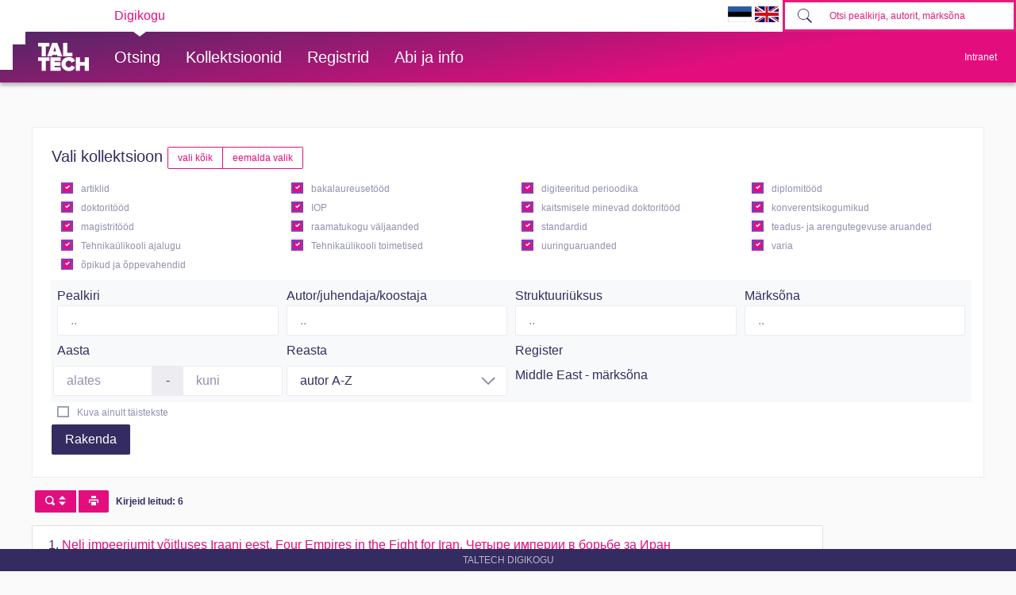

--- FILE ---
content_type: text/html; charset=utf-8
request_url: https://digikogu.taltech.ee/et/Search/Items?pageIndex=0&registerValueIds=695693
body_size: 39550
content:

<!DOCTYPE html>
<html>
<head>
    
        <script async src="https://www.googletagmanager.com/gtag/js?id=UA-1962293-6"></script>
        <script>
            window.dataLayer = window.dataLayer || [];
            function gtag() { dataLayer.push(arguments); }
            gtag('js', new Date());

            gtag('config', 'UA-1962293-6');
        </script>

        <!-- Google Tag Manager -->
        <script>
            (function (w, d, s, l, i) {
                w[l] = w[l] || []; w[l].push({
                    'gtm.start':
                        new Date().getTime(), event: 'gtm.js'
                }); var f = d.getElementsByTagName(s)[0],
                    j = d.createElement(s), dl = l != 'dataLayer' ? '&l=' + l : ''; j.async = true; j.src =
                        'https://www.googletagmanager.com/gtm.js?id=' + i + dl; f.parentNode.insertBefore(j, f);
            })(window, document, 'script', 'dataLayer', 'GTM-PWHF86T');</script>
        <!-- End Google Tag Manager -->
    

    <link rel="shortcut icon" href="/favicon.ico" />
    <meta charset="utf-8" />
    <meta name="viewport" content="width=device-width, initial-scale=1.0" />
    <title>Otsing - TalTech raamatukogu digikogu</title>
    <meta name="keywords" content="TTÜR, Tallinna Tehnikaülikooli Raamatukogu, TalTech Raamatukogu digikogu" />
    <meta name="description" content="TalTech Raamatukogu digikogu" />
    
    
        <link href="/lib/bootstrap-toggle/css/bootstrap-toggle.min.css" rel="stylesheet">
        <link rel="stylesheet" href="https://ajax.aspnetcdn.com/ajax/bootstrap/4.3.1/css/bootstrap.min.css" />
<meta name="x-stylesheet-fallback-test" content="" class="sr-only" /><script>!function(a,b,c,d){var e,f=document,g=f.getElementsByTagName("SCRIPT"),h=g[g.length-1].previousElementSibling,i=f.defaultView&&f.defaultView.getComputedStyle?f.defaultView.getComputedStyle(h):h.currentStyle;if(i&&i[a]!==b)for(e=0;e<c.length;e++)f.write('<link href="'+c[e]+'" '+d+"/>")}("position","absolute",["\/lib\/bootstrap\/dist\/css\/bootstrap.min.css"], "rel=\u0022stylesheet\u0022 ");</script>
        <link href="/css/open-iconic/css/open-iconic-bootstrap.css" rel="stylesheet" />
        <link rel="stylesheet" href="/css/site.min.css?v=AOQiCtmehecsQCuGx6NldRidDG9ruxKUhO5eiwfyhds" />

    
    
</head>
<body>
    <!-- Google Tag Manager (noscript) -->
    <noscript>
        <iframe src="https://www.googletagmanager.com/ns.html?id=GTM-PWHF86T"
                height="0" width="0" style="display:none;visibility:hidden"></iframe>
    </noscript>
    <!-- End Google Tag Manager (noscript) -->
    <header class="tt-header d-print-none">
        <div class="tt-mobile-header">
            <nav>
                <div class="tt-mobile-header__inner">
                    <button type="button" data-toggle="collapse" data-target="#navbarSupportedContent" class="tt-mobile-header__toggle"><span>Toggle navigation</span></button>
                    <div class="tt-mobile-header__brand">
                        <a href="/" class="tt-link tt-logo tt-logo--gradient">
                            <svg id="Layer_1" xmlns="http://www.w3.org/2000/svg" xmlns:xlink="http://www.w3.org/1999/xlink" viewBox="0 0 80 48"><defs><linearGradient id="logo_gradient_mobile" x1="33" y1="-5" x2="46" y2="53" gradientUnits="userSpaceOnUse"><stop offset="0" stop-color="#d263cc"></stop><stop offset="0.08" stop-color="#d051b7"></stop><stop offset="0.23" stop-color="#cd3596"></stop><stop offset="0.31" stop-color="#cc2a89"></stop><stop offset="0.49" stop-color="#cc2a89"></stop><stop offset="0.72" stop-color="#cc2a89"></stop><stop offset="0.85" stop-color="#bb398d"></stop><stop offset="0.87" stop-color="#b93b8d"></stop><stop offset="1" stop-color="#9d5c96"></stop></linearGradient></defs><path id="tt-logo-svg_mobile" fill="url(#logo_gradient_mobile)" d="M5.74,23.13V7.29H0V1.61H17.93V7.29H12.22V23.13Zm25.06,0L30,20.62h-7.7l-.77,2.51H14.22L22.11,1.61h8.15l7.89,21.52ZM26.18,8l-2.11,6.94H28.3ZM39.32,23.13V1.61H45.8V17.45h8.11v5.68ZM5.74,46V30.16H0V24.48H17.93v5.68H12.22V46Zm13.67,0V24.48H35.65v5.68H25.89v2.13h9.53V38H25.89v2.35h9.76V46ZM36.75,35.26c0-6.65,5.07-11.14,11.77-11.14a10,10,0,0,1,9.72,6.27L52.66,33a4.54,4.54,0,0,0-4.14-3.13,5.14,5.14,0,0,0-5.2,5.39,5.14,5.14,0,0,0,5.2,5.39,4.55,4.55,0,0,0,4.14-3.13l5.58,2.58a10.09,10.09,0,0,1-9.72,6.29C41.82,46.39,36.75,41.87,36.75,35.26ZM73.52,46V37.78H65.85V46H59.37V24.48h6.48V32.1h7.67V24.48H80V46Z"></path></svg>
                        </a>
                    </div>
                    <div>
                        <form class="form-inline" method="get" action="/et/Search/Items">
                            <div class="tt-search">
                                <button type="button" id="mobile-search-button" class="tt-search__button"><svg class="tt-icon tt-search__icon"><use xlink:href="/css/svg/icons.svg#icon-magnify"></use></svg></button>
                                <input type="search" id="mobile-search" placeholder="Otsi pealkirja, autorit, m&#xE4;rks&#xF5;na" autocomplete="off" name="search" class="tt-search__input">
                            </div>
                        </form>
                    </div>
                </div>
                <div class="collapse navbar-collapse " id="navbarSupportedContent">
                    <div class="tt-mobile-dropdown">
                        <div class="tt-profile tt-profile--open">
                            <div class="tt-profile__nav">
                                <div class="tt-profile__links">
                                    <a class="tt-link tt-profile__link tt-link--styled" href="/et/Search">
                                        <div class="tt-link__content"> Otsing</div>
                                    </a>
                                    <a class="tt-link tt-profile__link tt-link--styled" href="/et/Catalogue">
                                        <div class="tt-link__content"> Kollektsioonid</div>
                                    </a>
                                    <a class="tt-link tt-profile__link tt-link--styled" href="/et/Register">
                                        <div class="tt-link__content"> Registrid</div>
                                    </a>
                                    <a class="tt-link tt-profile__link tt-link--styled" href="/et/Info/About">
                                        <div class="tt-link__content"> Abi ja info</div>
                                    </a>
                                    <div class="tt-link tt-profile__link tt-link--styled">
                                        <a href="https://digikogu.taltech.ee/et/Search/Items?pageIndex=0&amp;registerValueIds=695693"><img src="/css/images/ET.GIF" width="30" /></a>
                                        <a href="https://digikogu.taltech.ee/en/Search/Items?pageIndex=0&amp;registerValueIds=695693"><img src="/css/images/EN.GIF" width="30" /></a>
                                    </div>
                                </div>
                            </div>
                        </div>
                    </div>
                </div>
            </nav>
        </div>
        <div class="tt-desktop-header">
            <nav class="tt-level1">
                <div class="tt-level1__inner">
                    <div class="tt-level1__nav">
                        <div class="tt-level1__item tt-level1__item--active">
                            <a class="tt-link tt-level1__link tt-link--styled active" aria-current="page" href="/">
                                <div class="tt-link__content">Digikogu</div>
                            </a>
                        </div>
                    </div>
                    <div class="tt-level1__right">
                        <div class="language-selection">
                            <a href="https://digikogu.taltech.ee/et/Search/Items?pageIndex=0&amp;registerValueIds=695693"><img src="/css/images/ET.GIF" width="30" /></a>
                            <a href="https://digikogu.taltech.ee/en/Search/Items?pageIndex=0&amp;registerValueIds=695693"><img src="/css/images/EN.GIF" width="30" /></a>
                        </div>
                        <form class="form-inline" method="get" action="/et/Search/Items">
                            <div class="tt-search">

                                <button type="button" class="tt-search__button tt-search__button--disabled" disabled=""><svg class="tt-icon tt-search__icon"><use xlink:href="/css/svg/icons.svg#icon-magnify"></use></svg></button>
                                <input type="search" name="search" class="tt-search__input" placeholder="Otsi pealkirja, autorit, m&#xE4;rks&#xF5;na">
                            </div>
                        </form>
                    </div>
                </div>
            </nav>
            <nav class="tt-level2">
                <div class="tt-level2__inner">
                    <div class="tt-level2__brand">
                        <a class="tt-link tt-logo tt-logo--white tt-logo--sm active" aria-current="page" href="/et">
                            <svg id="Layer_11" xmlns="http://www.w3.org/2000/svg" xmlns:xlink="http://www.w3.org/1999/xlink" viewBox="0 0 80 48"><defs><linearGradient id="logo_gradient" x1="33" y1="-5" x2="46" y2="53" gradientUnits="userSpaceOnUse"><stop offset="0" stop-color="#d263cc"></stop><stop offset="0.08" stop-color="#d051b7"></stop><stop offset="0.23" stop-color="#cd3596"></stop><stop offset="0.31" stop-color="#cc2a89"></stop><stop offset="0.49" stop-color="#cc2a89"></stop><stop offset="0.72" stop-color="#cc2a89"></stop><stop offset="0.85" stop-color="#bb398d"></stop><stop offset="0.87" stop-color="#b93b8d"></stop><stop offset="1" stop-color="#9d5c96"></stop></linearGradient></defs><path id="tt-logo-svg" fill="url(#logo_gradient)" d="M5.74,23.13V7.29H0V1.61H17.93V7.29H12.22V23.13Zm25.06,0L30,20.62h-7.7l-.77,2.51H14.22L22.11,1.61h8.15l7.89,21.52ZM26.18,8l-2.11,6.94H28.3ZM39.32,23.13V1.61H45.8V17.45h8.11v5.68ZM5.74,46V30.16H0V24.48H17.93v5.68H12.22V46Zm13.67,0V24.48H35.65v5.68H25.89v2.13h9.53V38H25.89v2.35h9.76V46ZM36.75,35.26c0-6.65,5.07-11.14,11.77-11.14a10,10,0,0,1,9.72,6.27L52.66,33a4.54,4.54,0,0,0-4.14-3.13,5.14,5.14,0,0,0-5.2,5.39,5.14,5.14,0,0,0,5.2,5.39,4.55,4.55,0,0,0,4.14-3.13l5.58,2.58a10.09,10.09,0,0,1-9.72,6.29C41.82,46.39,36.75,41.87,36.75,35.26ZM73.52,46V37.78H65.85V46H59.37V24.48h6.48V32.1h7.67V24.48H80V46Z"></path></svg>
                        </a>
                    </div>
                    <div class="tt-level2__nav">
                        <div class="tt-level2__item">
                            <a class="tt-link tt-level2__link tt-link--styled" href="/et/Search">
                                <div class="tt-link__content">Otsing</div>
                            </a>
                        </div>
                        <div class="tt-level2__item">
                            <a class="tt-link tt-level2__link tt-link--styled" href="/et/Catalogue">
                                <div class="tt-link__content">Kollektsioonid</div>
                            </a>
                        </div>

                        <div class="tt-level2__item">
                            <a class="tt-link tt-level2__link tt-link--styled" href="/et/Register">
                                <div class="tt-link__content">Registrid</div>
                            </a>
                        </div>

                        <div class="tt-level2__item">
                            <a class="tt-link tt-level2__link tt-link--styled" href="/et/Info/About">
                                <div class="tt-link__content">Abi ja info</div>
                            </a>
                        </div>
                    </div>
                    <div class="tt-profile">
                        <button type="button" class="tt-profile__user" data-toggle="collapse" data-target="#intranet-menu">
                            <div class="tt-profile__names">
                                Intranet
                            </div>
                        </button>
                        <div id="intranet-menu" class="tt-profile__nav tt-profile__nav-enter-done collapse">

                                <div class="tt-profile__actions">
                                    <a class="tt-link tt-profile__link tt-link--styled" href="/et/User/LogIn">
                                        <div class="tt-link__content">Logi sisse</div>
                                    </a>
                                </div>
                        </div>
                    </div>
                </div>
            </nav>
        </div>
    </header>





    <div class="container--body container">
        <div class="container--dashboard row">
            <div class="col-12">
                


<input type="hidden" value="0" id="page-index" />
<div class="collapse d-print-none" id="collapseFilter">
    <div class="card">
        <div class="card-body">
            <form>
                <div class="h5">
                    <span>Vali kollektsioon</span>
                    <span class="btn-group" role="group">
                        <a href="javascript:;" class="btn btn-outline-secondary btn-sm" onclick="CheckAll('#item-types-filter', true)">vali k&#xF5;ik</a>
                        <a href="javascript:;" class="btn btn-outline-secondary btn-sm" onclick="CheckAll('#item-types-filter', false)">eemalda valik</a>
                    </span>
                </div>

                <div class="form-row" id="item-types-filter">


                        <div class="col-lg-3 col-md-4 col-sm-6">
                            <div class="custom-checkbox custom-control custom-control-inline">
                                <input type="checkbox"
                                       name="ItemTypes"
                                       value="24"
                                       class="custom-control-input"
                                       id="itemTypeFilter_24"
                                       checked />
                                <label for="itemTypeFilter_24" class="custom-control-label">artiklid</label>
                            </div>
                        </div>
                        <div class="col-lg-3 col-md-4 col-sm-6">
                            <div class="custom-checkbox custom-control custom-control-inline">
                                <input type="checkbox"
                                       name="ItemTypes"
                                       value="18"
                                       class="custom-control-input"
                                       id="itemTypeFilter_18"
                                       checked />
                                <label for="itemTypeFilter_18" class="custom-control-label">bakalaureuset&#xF6;&#xF6;d</label>
                            </div>
                        </div>
                        <div class="col-lg-3 col-md-4 col-sm-6">
                            <div class="custom-checkbox custom-control custom-control-inline">
                                <input type="checkbox"
                                       name="ItemTypes"
                                       value="12"
                                       class="custom-control-input"
                                       id="itemTypeFilter_12"
                                       checked />
                                <label for="itemTypeFilter_12" class="custom-control-label">digiteeritud perioodika</label>
                            </div>
                        </div>
                        <div class="col-lg-3 col-md-4 col-sm-6">
                            <div class="custom-checkbox custom-control custom-control-inline">
                                <input type="checkbox"
                                       name="ItemTypes"
                                       value="9"
                                       class="custom-control-input"
                                       id="itemTypeFilter_9"
                                       checked />
                                <label for="itemTypeFilter_9" class="custom-control-label">diplomit&#xF6;&#xF6;d</label>
                            </div>
                        </div>
                        <div class="col-lg-3 col-md-4 col-sm-6">
                            <div class="custom-checkbox custom-control custom-control-inline">
                                <input type="checkbox"
                                       name="ItemTypes"
                                       value="8"
                                       class="custom-control-input"
                                       id="itemTypeFilter_8"
                                       checked />
                                <label for="itemTypeFilter_8" class="custom-control-label">doktorit&#xF6;&#xF6;d</label>
                            </div>
                        </div>
                        <div class="col-lg-3 col-md-4 col-sm-6">
                            <div class="custom-checkbox custom-control custom-control-inline">
                                <input type="checkbox"
                                       name="ItemTypes"
                                       value="13"
                                       class="custom-control-input"
                                       id="itemTypeFilter_13"
                                       checked />
                                <label for="itemTypeFilter_13" class="custom-control-label">IOP</label>
                            </div>
                        </div>
                        <div class="col-lg-3 col-md-4 col-sm-6">
                            <div class="custom-checkbox custom-control custom-control-inline">
                                <input type="checkbox"
                                       name="ItemTypes"
                                       value="17"
                                       class="custom-control-input"
                                       id="itemTypeFilter_17"
                                       checked />
                                <label for="itemTypeFilter_17" class="custom-control-label">kaitsmisele minevad doktorit&#xF6;&#xF6;d</label>
                            </div>
                        </div>
                        <div class="col-lg-3 col-md-4 col-sm-6">
                            <div class="custom-checkbox custom-control custom-control-inline">
                                <input type="checkbox"
                                       name="ItemTypes"
                                       value="23"
                                       class="custom-control-input"
                                       id="itemTypeFilter_23"
                                       checked />
                                <label for="itemTypeFilter_23" class="custom-control-label">konverentsikogumikud </label>
                            </div>
                        </div>
                        <div class="col-lg-3 col-md-4 col-sm-6">
                            <div class="custom-checkbox custom-control custom-control-inline">
                                <input type="checkbox"
                                       name="ItemTypes"
                                       value="19"
                                       class="custom-control-input"
                                       id="itemTypeFilter_19"
                                       checked />
                                <label for="itemTypeFilter_19" class="custom-control-label">magistrit&#xF6;&#xF6;d</label>
                            </div>
                        </div>
                        <div class="col-lg-3 col-md-4 col-sm-6">
                            <div class="custom-checkbox custom-control custom-control-inline">
                                <input type="checkbox"
                                       name="ItemTypes"
                                       value="11"
                                       class="custom-control-input"
                                       id="itemTypeFilter_11"
                                       checked />
                                <label for="itemTypeFilter_11" class="custom-control-label">raamatukogu v&#xE4;ljaanded</label>
                            </div>
                        </div>
                        <div class="col-lg-3 col-md-4 col-sm-6">
                            <div class="custom-checkbox custom-control custom-control-inline">
                                <input type="checkbox"
                                       name="ItemTypes"
                                       value="25"
                                       class="custom-control-input"
                                       id="itemTypeFilter_25"
                                       checked />
                                <label for="itemTypeFilter_25" class="custom-control-label">standardid</label>
                            </div>
                        </div>
                        <div class="col-lg-3 col-md-4 col-sm-6">
                            <div class="custom-checkbox custom-control custom-control-inline">
                                <input type="checkbox"
                                       name="ItemTypes"
                                       value="16"
                                       class="custom-control-input"
                                       id="itemTypeFilter_16"
                                       checked />
                                <label for="itemTypeFilter_16" class="custom-control-label">teadus- ja arengutegevuse aruanded</label>
                            </div>
                        </div>
                        <div class="col-lg-3 col-md-4 col-sm-6">
                            <div class="custom-checkbox custom-control custom-control-inline">
                                <input type="checkbox"
                                       name="ItemTypes"
                                       value="14"
                                       class="custom-control-input"
                                       id="itemTypeFilter_14"
                                       checked />
                                <label for="itemTypeFilter_14" class="custom-control-label">Tehnika&#xFC;likooli ajalugu</label>
                            </div>
                        </div>
                        <div class="col-lg-3 col-md-4 col-sm-6">
                            <div class="custom-checkbox custom-control custom-control-inline">
                                <input type="checkbox"
                                       name="ItemTypes"
                                       value="22"
                                       class="custom-control-input"
                                       id="itemTypeFilter_22"
                                       checked />
                                <label for="itemTypeFilter_22" class="custom-control-label">Tehnika&#xFC;likooli toimetised</label>
                            </div>
                        </div>
                        <div class="col-lg-3 col-md-4 col-sm-6">
                            <div class="custom-checkbox custom-control custom-control-inline">
                                <input type="checkbox"
                                       name="ItemTypes"
                                       value="21"
                                       class="custom-control-input"
                                       id="itemTypeFilter_21"
                                       checked />
                                <label for="itemTypeFilter_21" class="custom-control-label">uuringuaruanded</label>
                            </div>
                        </div>
                        <div class="col-lg-3 col-md-4 col-sm-6">
                            <div class="custom-checkbox custom-control custom-control-inline">
                                <input type="checkbox"
                                       name="ItemTypes"
                                       value="15"
                                       class="custom-control-input"
                                       id="itemTypeFilter_15"
                                       checked />
                                <label for="itemTypeFilter_15" class="custom-control-label">varia</label>
                            </div>
                        </div>
                        <div class="col-lg-3 col-md-4 col-sm-6">
                            <div class="custom-checkbox custom-control custom-control-inline">
                                <input type="checkbox"
                                       name="ItemTypes"
                                       value="10"
                                       class="custom-control-input"
                                       id="itemTypeFilter_10"
                                       checked />
                                <label for="itemTypeFilter_10" class="custom-control-label">&#xF5;pikud ja &#xF5;ppevahendid</label>
                            </div>
                        </div>
                </div>
                <div class="form-row">
                    <div class=" col-12 m-1 p-2 bg-light">
                        <div class="form-row">
                            <div class="col-sm-6 col-md-3">
                                <lable>Pealkiri</lable>
                                <input type="search" autocomplete="off"
                                       data-searchid="4"
                                       class="form-control typeahead" id="filter-title" name="Query[4]" value="" placeholder=".." />
                            </div>
                            <div class="col-sm-6 col-md-3 ">
                                <lable>Autor/juhendaja/koostaja</lable>
                                <input type="search" autocomplete="off"
                                       data-searchid="5"
                                       class="form-control typeahead"
                                       id="filter-author" name="Query[5]" value="" placeholder=".." />
                            </div>

                            <div class="col-sm-6 col-md-3 ">
                                <lable>Struktuuri&#xFC;ksus</lable>

                                <input autocomplete="off"
                                       placeholder=".."
                                       type="search"
                                       id="filter-structure"
                                       class="form-control"
                                       name="Query[8]"
                                       value="" />



                            </div>

                            <div class="col-sm-6 col-md-3 ">
                                <lable>M&#xE4;rks&#xF5;na</lable>
                                <input autocomplete="off"
                                       placeholder=".."
                                       type="search"
                                       id="filter-keyword"
                                       data-searchid="7"
                                       class="form-control typeahead"
                                       name="Query[7]"
                                       value="" />
                            </div>




                        </div>

                        <div class="form-row">
                            <div class="col-sm-12 col-md-3 ">
                                <div class="form-row">
                                    <lable class="col-form-label">Aasta</lable>
                                    <div class="input-group">
                                        <input type="search" maxlength="4" name="YearFrom" id="filter-year-from" placeholder="alates" class="form-control" />
                                        <div class="input-group-prepend">
                                            <div class="input-group-text"> - </div>
                                        </div>
                                        <input type="search" maxlength="4" name="YearTo" id="filter-year-to" placeholder="kuni" class="form-control" />
                                    </div>
                                </div>
                            </div>
                            <div class="col-sm-12 col-md-3">
                                <label class="col-form-label" style="color: rgb(52, 44, 97);">Reasta</label>
                                <div class="tt-input__control tt-input__control--icon-right">
                                    <select name="SortType"
                                            class="form-control mr-sm-2" id="sort-order">
                                                <option value="40">autor  A-Z</option>
                                                <option value="-40">autor  Z-A</option>
                                                <option value="47">ilmumisaasta  kasvavalt</option>
                                                <option value="-47">ilmumisaasta  kahanevalt</option>
                                                <option value="50">pealkiri  A-Z</option>
                                                <option value="-50">pealkiri  Z-A</option>
                                    </select>
                                    <svg class="tt-icon tt-input__icon tt-input__icon--animate tt-input__icon--right"><use xlink:href="/css/svg/icons.svg#icon-arrow-down"></use></svg>
                                </div>
                            </div>
                            <div class="col-sm-12 col-md-4">
                                    <div class="bg-light">
                                        <div class="col-form-label">Register</div>
                                            <span>Middle East - m&#xE4;rks&#xF5;na </span>
                                                <input type="hidden" name="RegisterValueIds" value="695693" />
                                    </div>





                            </div>

                        </div>

                    </div>
                    <div class="col-12 form-row">

                        <div class="custom-checkbox custom-control custom-control-inline">
                            <input type="checkbox" id="is_fulltext" class="custom-control-input" name="IsFulltext" value="true"  />
                            <label for="is_fulltext" class="custom-control-label">Kuva ainult t&#xE4;istekste</label>
                        </div>

                    </div>


                    <div class="col-12">

                        <button type="submit" class="btn btn-primary ">Rakenda</button>
                    </div>
                </div>
                <div class="form-row mt-1">

                </div>


            </form>
        </div>
    </div>
</div>
<div class="btn-group my-3 d-print-none">
    <button type="button" class="btn btn-sm btn-secondary mx-1" title="filter" data-toggle="collapse" data-target="#collapseFilter" aria-expanded="false">
        <span class="oi oi-magnifying-glass"></span>
        <span class="oi oi-elevator"></span>
    </button>
    <button type="button" onclick="javascript: print();" class="btn btn-sm btn-secondary  " title="print"><span class="oi oi-print"></span></button>
</div>

<div class="badge">
    Kirjeid leitud: 6
</div>
<div class="row">
    <div class="col-md-10">

        <ul class="list-group">
                <li class="list-group-item">
                    <span class="js-counter float-left mr-1 text-primary">1.</span>
                    <a title="bakalaureuset&#xF6;&#xF6;d" href="/et/Item/d87dc927-ac54-4129-ab39-cd1fc27f02e2"><span class="display-view-3"><span class="title">Neli impeeriumit võitluses Iraani eest. Four Empires in the Fight for Iran. Четыре империи в борьбе за Иран</span> <span class="author">Elts, Natalja</span><span class="year">19.01.2016</span></span></a>
                        <span class="badge badge-light">bakalaureuset&#xF6;&#xF6;d</span>
                </li>
                <li class="list-group-item">
                    <span class="js-counter float-left mr-1 text-primary">2.</span>
                    <a title="bakalaureuset&#xF6;&#xF6;d" href="/et/Item/7f68d6a9-5eec-4d7e-ad0c-c6f7a6b1f46d"><span class="display-view-3"><span class="title">Euroopa Liit Süüria kriisi lahendamisel: nurjunud sekkumise põhjused. European Union as an Actor in Solving the Syrian Crisis: Reasons for Unsuccessful Interference</span> <span class="author">Järvinen, Sanna Julia</span><span class="year">11.06.2015</span></span></a>
                        <span class="badge badge-light">bakalaureuset&#xF6;&#xF6;d</span>
                </li>
                <li class="list-group-item">
                    <span class="js-counter float-left mr-1 text-primary">3.</span>
                    <a title="bakalaureuset&#xF6;&#xF6;d" href="/et/Item/66b97f55-4efe-47f6-8574-e7ea29be1824"><span class="display-view-3"><span class="title">Põhjuslik seos Iisraeli-Palestiina rahuprotsessi kulgemise ja Iraani taastekke vahel antagoniseeruvas Lähis-Idas. The Causality between the Course of the Israeli-Palestinian Peace Process and Irans Resurgence in the Increasingly Antagonistic Middle East</span> <span class="author">Kiesewetter, Freya</span><span class="year">08.06.2016</span></span></a>
                        <span class="badge badge-light">bakalaureuset&#xF6;&#xF6;d</span>
                </li>
                <li class="list-group-item">
                    <span class="js-counter float-left mr-1 text-primary">4.</span>
                    <a title="bakalaureuset&#xF6;&#xF6;d" href="/et/Item/a1c10073-7757-4153-ad5d-be1e02dec185"><span class="display-view-3"><span class="title">Khashoggi intsidendi mõju Türgi - Saudi-Araabia rivaliteedile. The impact of the Khashoggi case to relations between Turkey and Saudi Arabia</span> <span class="author">Koplimägi, Kadi-Liis</span><span class="year">06.06.2019</span></span></a>
                        <span class="badge badge-light">bakalaureuset&#xF6;&#xF6;d</span>
                </li>
                <li class="list-group-item">
                    <span class="js-counter float-left mr-1 text-primary">5.</span>
                    <a title="magistrit&#xF6;&#xF6;d" href="/et/Item/5426f8d8-36c4-4f09-8a4d-1099327e6399"><span class="display-view-3"><span class="title">Eesti ettevõtete laienemine Araabia riikidesse: turule sisenemine ja turul tegutsemine. Estonian companies in Arabic countries: market entry and operations</span> <span class="author">Valu, Piret</span><span class="year">10.06.2015</span></span></a>
                        <span class="badge badge-light">magistrit&#xF6;&#xF6;d</span>
                </li>
                <li class="list-group-item">
                    <span class="js-counter float-left mr-1 text-primary">6.</span>
                    <a title="magistrit&#xF6;&#xF6;d" href="/et/Item/d9dd992f-07a6-4ed8-a682-a4e1818ca4cc"><span class="display-view-3"><span class="title">Uue Türgi uus strateegia? A New Strategy for a New Turkey?</span> <span class="author">Vurmaz, Ugur</span><span class="year">08.06.2017</span></span></a>
                        <span class="badge badge-light">magistrit&#xF6;&#xF6;d</span>
                </li>
        </ul>
        <div class="badge">
            Kirjeid leitud: 6
        </div>

        <nav class="d-print-none">
    <ul class="pagination">



            <li class="page-item  active "><a class="page-link" href="/et/Search/Items?pageIndex=0&amp;registerValueIds=695693">1</a></li>
        </ul>
    </nav>

    </div>
</div>

            </div>
            <div class="col">
                <footer class="footer">
                    TalTech Digikogu
                </footer>
            </div>
        </div>
    </div>
    

    
    
        <script src="https://unpkg.com/@popperjs/core@2" crossorigin="anonymous"></script>

        <script src="https://ajax.aspnetcdn.com/ajax/jquery/jquery-3.3.1.min.js" crossorigin="anonymous" integrity="sha384-tsQFqpEReu7ZLhBV2VZlAu7zcOV+rXbYlF2cqB8txI/8aZajjp4Bqd+V6D5IgvKT">
        </script>
<script>(window.jQuery||document.write("\u003Cscript src=\u0022\/lib\/jquery\/dist\/jquery.min.js\u0022 crossorigin=\u0022anonymous\u0022 integrity=\u0022sha384-tsQFqpEReu7ZLhBV2VZlAu7zcOV\u002BrXbYlF2cqB8txI\/8aZajjp4Bqd\u002BV6D5IgvKT\u0022\u003E\u003C\/script\u003E"));</script>

        <script src="https://ajax.aspnetcdn.com/ajax/bootstrap/4.3.1/bootstrap.bundle.min.js" crossorigin="anonymous">
        </script>
<script>(window.jQuery && window.jQuery.fn && window.jQuery.fn.modal||document.write("\u003Cscript src=\u0022\/lib\/bootstrap\/dist\/js\/bootstrap.bundle.min.js\u0022 crossorigin=\u0022anonymous\u0022\u003E\u003C\/script\u003E"));</script>

        <script src="/lib/bootstrap-3-typeahead/bootstrap3-typeahead.min.js"></script>

        <script src="/js/site.min.js?v=-lRQO78orbsieTBAT57bbl4F-e1zpk4KK8CR7YII6nc"></script>

    

    
    <script>
    $(function () {

        $(".js-select-all-checkboxes").on("click", function () {
            CheckAll($(this));
        });

        if ($("#page-index").val() === "0" && window.matchMedia("(min-width: 768px)").matches) {
            $("#collapseFilter").addClass("show");
        }

        $(".typeahead").each(function (index, value) {
            $value = $(value);
            BindTypeahead($value, $value.data("searchid"));
        });

            $("#filter-structure").typeahead({
                source: JSON.parse('["Aasia ja Vaikse ookeani piirkonna uuringute keskus","Centre of Asia-Pacific Studies","Chair of Entrepreneurship","Chair of European Studies","Department of Business Administration","Department of International Relations","Department of Law","Ettevõtluse õppetool","Euroopa uuringute õppetool","Majandusteaduskond","Rahvusvaheliste suhete instituut","School of Business and Governance","Tallinn School of Economics and Business Administration","Õiguse instituut","Ärikorralduse instituut"]'),
                items: 10,
                showHintOnFocus: false
        });

        function BindTypeahead($this, key) {
            $this.typeahead({
                fitToElement: true,
                autoSelect:false,
                source: function (query, process) {
                    return $.get('/et/Search/Autocomplete?id=' + key + '&query=' + query,
                        function(data) {
                            return process(data);
                        },
                        'json');
                }
            });
        }


        });
    </script>

</body>
</html>
